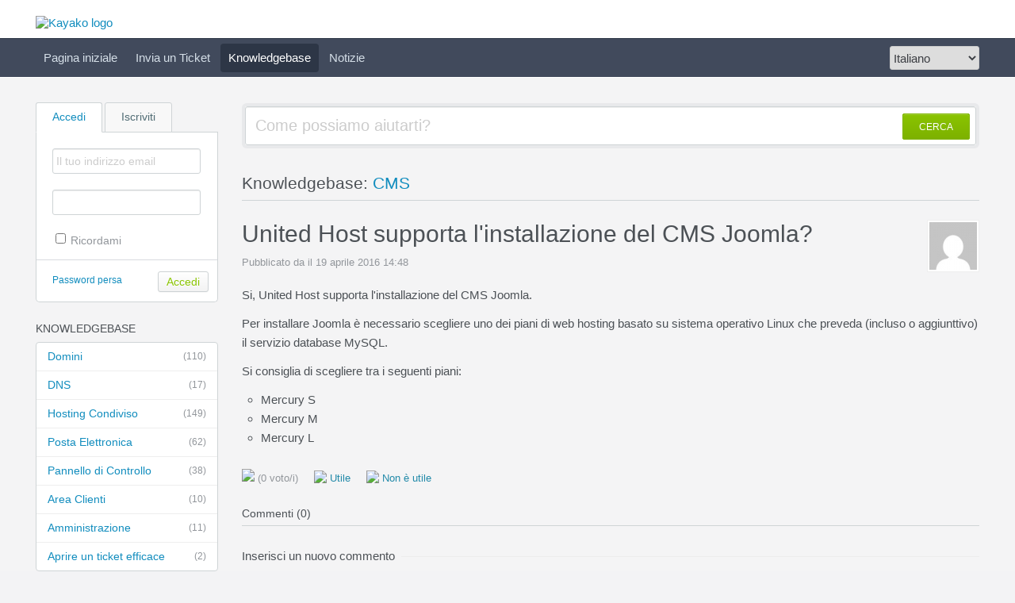

--- FILE ---
content_type: text/html; charset=UTF-8
request_url: https://supporto.unitedhost.eu/index.php?/unitedhost/Knowledgebase/Article/View/154/33/united-host-supporta-linstallazione-del-cms-joomla
body_size: 3818
content:
<!DOCTYPE HTML PUBLIC "-//W3C//DTD HTML 4.01//EN" "http://www.w3.org/TR/html4/strict.dtd">
<html>

  <head>
	<meta name="viewport" content="width=device-width, initial-scale=1.0">
    <meta http-equiv="Content-Type" content="text/html; charset=UTF-8" />
    <meta http-equiv="X-UA-Compatible" content="IE=edge" />
    <title>United Host supporta l'installazione del CMS Joomla? - Powered by Kayako Help Desk Software</title>
    <meta name="KEYWORDS" content="Home" />
    <meta name="robots" content="index,follow" />
    <meta http-equiv="X-Frame-Options" content="SAMEORIGIN" />

    <link rel="icon" href="https://supporto.unitedhost.eu/favicon.ico" type="image/x-icon"/>
	
	<script language="Javascript" type="text/javascript">
	var _themePath = "https://supporto.unitedhost.eu/__swift/themes/client/";
	var _swiftPath = "https://supporto.unitedhost.eu/";
	var _baseName = "https://supporto.unitedhost.eu/index.php?";
	var datePickerDefaults = {showOn: "both", buttonImage: "https://supporto.unitedhost.eu/__swift/themes/client/images/icon_calendar.gif", changeMonth: true, changeYear: true, buttonImageOnly: true, dateFormat: 'dd/mm/yy'};
	</script>

	<link rel="stylesheet" type="text/css" media="all" href="https://supporto.unitedhost.eu/index.php?/unitedhost/Core/Default/Compressor/css" />
	<script type="text/javascript" src="https://supporto.unitedhost.eu/index.php?/unitedhost/Core/Default/Compressor/js"></script>
	<script language="Javascript" type="text/javascript">
	SWIFT.Setup('/knowledgebase/article/View/154/33/united-host-supporta-linstallazione-del-cms-joomla', {"basename":"https:\/\/supporto.unitedhost.eu\/index.php?","interfacepath":"https:\/\/supporto.unitedhost.eu\/","swiftpath":"https:\/\/supporto.unitedhost.eu\/","ip":false,"themepath":"https:\/\/supporto.unitedhost.eu\/__swift\/themes\/client\/","themepathinterface":"https:\/\/supporto.unitedhost.eu\/__swift\/themes\/client\/","themepathglobal":"https:\/\/supporto.unitedhost.eu\/__swift\/themes\/__global\/","version":"4.71.1","product":"fusion"});
	</script>
  </head>


  <body class="bodymain">
	<div id="main">
		<div id="topbanner">
			<div class="innerwrapper">
      			<a href="https://supporto.unitedhost.eu/index.php?/unitedhost"><img border="0" src="https://supporto.unitedhost.eu/__swift/themes/client/images/kayako-logo-blue.png" alt="Kayako logo" id="logo" /></a>
			</div>
      	</div>

      	<div id="toptoolbar">
      	    <a class="nav-opener" href="#"><span></span></a>
      		<div class="innerwrapper">
		        <span id="toptoolbarrightarea">
					<select class="swiftselect" name="languageid" id="languageid" onchange="javascript: LanguageSwitch(false);">
																		<option value="6" selected>Italiano</option>
						
																		<option value="1">English (U.S.)</option>
						
												
												
												
												
												
												
												
						
					</select>
		        </span>

	        	<ul id="toptoolbarlinklist">
                                                            <li><a class="toptoolbarlink" href="https://supporto.unitedhost.eu/index.php?/unitedhost/Core/Default/Index" title="Pagina iniziale">Pagina iniziale</a></li>
                    
                                                            <li><a class="toptoolbarlink" href="https://supporto.unitedhost.eu/index.php?/unitedhost/Tickets/Submit" title="Invia un Ticket">Invia un Ticket</a></li>
                    
                                                            <li class="current"><a class="toptoolbarlink" href="https://supporto.unitedhost.eu/index.php?/unitedhost/Knowledgebase/List" title="Knowledgebase">Knowledgebase</a></li>
                    
                                                            <li><a class="toptoolbarlink" href="https://supporto.unitedhost.eu/index.php?/unitedhost/News/List" title="Notizie">Notizie</a></li>
                    
                    
	        	</ul>
	        </div>
      	</div>

      	<div id="maincore">
			<div class="innerwrapper">
        	    <div id="maincoreleft">
 					<div id="leftloginsubscribebox">
              			
							<form method="post" action="https://supporto.unitedhost.eu/index.php?/unitedhost/Base/User/Login" name="LoginForm">
								<div class="tabrow" id="leftloginsubscribeboxtabs"><a id="leftloginsubscribeboxlogintab" href="javascript:void(0);" onclick="ActivateLoginTab();" class="atab"><span class="tableftgap">&nbsp;</span><span class="tabbulk"><span class="tabtext" title="Accedi">Accedi</span></span></a><a id="leftloginsubscribeboxsubscribetab" href="javascript: void(0);" onclick="javascript: ActivateSubscribeTab();" class="atab inactive"><span class="tableftgap">&nbsp;</span><span class="tabbulk"><span class="tabtext" title="Iscriviti">Iscriviti</span></span></a></div>
								<div id="leftloginbox" class="switchingpanel active">
									<input type="hidden" name="_redirectAction" value="/Knowledgebase/Article/View/154/33/united-host-supporta-linstallazione-del-cms-joomla" />
									<input type="hidden" name="_csrfhash" value="q4m13skvazkcksmo1y2a5sog5qsggsq7" />
									<div class="inputframe zebraeven"><input class="loginstyledlabel" value="Il tuo indirizzo email" onfocus="javascript: ResetLabel(this, 'Il tuo indirizzo email', 'loginstyled');" name="scemail" type="text"></div>
									<div class="inputframe zebraodd"><input class="loginstyled" value="" name="scpassword" type="password" autocomplete="off"></div>
									<div class="inputframe zebraeven"><input id="leftloginboxrememberme" name="rememberme" value="1" type="checkbox"><label for="leftloginboxrememberme"><span id="leftloginboxremembermetext">Ricordami</span></label></div>
									<hr class="vdivider">
									<div id="logintext"><a href="https://supporto.unitedhost.eu/index.php?/unitedhost/Base/UserLostPassword/Index" title="Password persa">Password persa</a></div>
									<div id="loginsubscribebuttons"><input class="rebutton" value="Accedi" type="submit" title="Accedi" /></div>
								</div>
							</form>

              			    
								<form method="post" action="https://supporto.unitedhost.eu/index.php?/unitedhost/News/Subscriber/Subscribe" name="SubscribeForm">
								<input type="hidden" name="_csrfhash" value="q4m13skvazkcksmo1y2a5sog5qsggsq7" />
									<div id="leftsubscribebox" class="switchingpanel">
										<div class="inputframe zebraeven"><input class="emailstyledlabel" value="Il tuo indirizzo email" onfocus="javascript: ResetLabel(this, 'Il tuo indirizzo email', 'emailstyled');" name="subscribeemail" type="text"></div>
										<hr class="vdivider">
										<div id="logintext">&nbsp;</div>
										<div id="loginsubscribebuttons"><input class="rebutton" value="Invia" type="submit"></div>
									</div>
								</form>
  						    
              			
            		</div>

		  		    

				    						<div class="leftnavboxbox">
							<div class="leftnavboxtitle"><span class="leftnavboxtitleleftgap">&nbsp;</span><span class="leftnavboxtitlebulk"><span class="leftnavboxtitletext">Knowledgebase</span></span></div>
							<div class="leftnavboxcontent">
																	<a class="zebraeven" href="https://supporto.unitedhost.eu/index.php?/unitedhost/Knowledgebase/List/Index/8/domini"><span class="graytext">(110)</span>Domini</a>
																	<a class="zebraeven" href="https://supporto.unitedhost.eu/index.php?/unitedhost/Knowledgebase/List/Index/5/dns"><span class="graytext">(17)</span>DNS</a>
																	<a class="zebraeven" href="https://supporto.unitedhost.eu/index.php?/unitedhost/Knowledgebase/List/Index/11/hosting-condiviso"><span class="graytext">(149)</span>Hosting Condiviso</a>
																	<a class="zebraeven" href="https://supporto.unitedhost.eu/index.php?/unitedhost/Knowledgebase/List/Index/3/posta-elettronica"><span class="graytext">(62)</span>Posta Elettronica</a>
																	<a class="zebraeven" href="https://supporto.unitedhost.eu/index.php?/unitedhost/Knowledgebase/List/Index/7/pannello-di-controllo"><span class="graytext">(38)</span>Pannello di Controllo</a>
																	<a class="zebraeven" href="https://supporto.unitedhost.eu/index.php?/unitedhost/Knowledgebase/List/Index/9/area-clienti"><span class="graytext">(10)</span>Area Clienti</a>
																	<a class="zebraeven" href="https://supporto.unitedhost.eu/index.php?/unitedhost/Knowledgebase/List/Index/36/amministrazione"><span class="graytext">(11)</span>Amministrazione </a>
																	<a class="zebraeven" href="https://supporto.unitedhost.eu/index.php?/unitedhost/Knowledgebase/List/Index/38/aprire-un-ticket-efficace"><span class="graytext">(2)</span>Aprire un ticket efficace </a>
								
							</div>
						</div>
				    

				    
                </div>

	            <div id="maincorecontent">
					<!--
					<div id="breadcrumbbar">
						<span class="breadcrumb lastcrumb">Pagina iniziale</span>
					</div>
					-->

	                <form method="post" id="searchform" action="https://supporto.unitedhost.eu/index.php?/unitedhost/Base/Search/Index" name="SearchForm">
						<div class="searchboxcontainer">
							<div class="searchbox">
								<span class="searchbuttoncontainer">
									<a class="searchbutton" href="javascript: void(0);" onclick="$('#searchform').submit();"><span></span>CERCA</a>
								</span>
								<span class="searchinputcontainer"><input type="text" name="searchquery" class="searchquery" onclick="javascript: if ($(this).val() == 'Come possiamo aiutarti?' || $(this).val() == 'Come possiamo aiutarti?') { $(this).val('').addClass('searchqueryactive'); }" value="Come possiamo aiutarti?" /></span>
							</div>
						</div>
					</form>

					<!-- BEGIN DIALOG PROCESSING -->
					
					<div class="boxcontainer">
			<div class="boxcontainerlabel">Knowledgebase: <a href="https://supporto.unitedhost.eu/index.php?/unitedhost/Knowledgebase/List/Index/33">CMS</a></div>

			<div class="boxcontainercontent">
				<table width="100%" cellpadding="0" cellspacing="0" border="0" class = "containercontenttable">
					<tr>
						<td valign="top" colspan="2">
							<div class="kbavatar"><img src="https://supporto.unitedhost.eu/index.php?/unitedhost/Base/StaffProfile/DisplayAvatar/1/d41d8cd98f00b204e9800998ecf8427e/60" align="absmiddle" border="0" /></div>
							<div class="kbtitle"><span class="kbtitlemain">United Host supporta l'installazione del CMS Joomla?</span></div>
							<div class="kbinfo">Pubblicato da  il 19 aprile 2016 14:48</div>
						</td>
					</tr>
					<tr><td colspan="2" class="kbcontents">
						<p>Si, United Host supporta l'installazione del CMS Joomla.</p>
<p>Per installare Joomla &egrave; necessario scegliere uno dei piani di web hosting basato su sistema operativo Linux che preveda (incluso o aggiunttivo) il servizio database MySQL.</p>
<p>Si consiglia di scegliere tra i seguenti piani:</p>
<ul style="list-style-type: circle;">
<li>Mercury S</li>
<li>Mercury M</li>
<li>Mercury L</li>
</ul>
					</td></tr>
					<tr>
					<td colspan="2">

					


										<div id="kbratingcontainer">
					<div class="kbrating">
			<div class="kbratingstars"><img src="https://supporto.unitedhost.eu/__swift/themes/client/images/icon_star_0.gif" align="absmiddle" border="0" /><span> (0 voto/i)</span></div>
						<div class="kbratinghelpful" onclick="javascript: ArticleHelpful('154');"><img src="https://supporto.unitedhost.eu/__swift/themes/client/images/icon_thumbsup.gif" align="absmiddle" border="0" /> Utile</div><div class="kbratingnothelpful" onclick="javascript: ArticleNotHelpful('154');"><img src="https://supporto.unitedhost.eu/__swift/themes/client/images/icon_thumbdown.gif" align="absmiddle" border="0" /> Non è utile</div>
			
			</div>
					</div>
					
					<hr class="kbhr" /></td>
					</tr>
				</table>

								<div class="commentslabel">Commenti (0)</div>
			<div id="commentscontainer">
			
			

			<div id="commentparent">
								<div id="commentsformcontainer">
				<form method="post" action="https://supporto.unitedhost.eu/index.php?/unitedhost/Knowledgebase/Comments/Submit/154/" enctype="multipart/form-data" name="CommentsForm">
				<input type="hidden" name="parentcommentid" id="commentformparentcommentid" value="0" />
				<table class="hlineheader"><tr><th rowspan="2" nowrap><div id="postnewcomment">Inserisci un nuovo commento</div><div id="replytocomment" style="display:none;" >Rispondi al commento</div></th><td>&nbsp;</td></tr><tr><td class="hlinelower">&nbsp;</td></tr></table>
				<table width="100%" border="0" cellspacing="1" cellpadding="4">
										<tr>
						<td width="200" align="left" valign="middle" class="zebraodd">Nome e Cognome:</td>
						<td><input name="fullname" type="text" size="25" class="swifttextlarge" value="" /></td>
					</tr>
					
										<tr>
						<td align="left" valign="middle" class="zebraodd">Email: </td>
						<td><input name="email" type="text" size="25" class="swifttextlarge" value="" /></td>
					</tr>
					
					<tr>
						<td align="left" valign="top" class="zebraodd">Commenti:</td>
						<td><textarea name="comments" class="swifttextarea" rows="4" cols="20"></textarea></td>
					</tr>
				</table>
				
				<div class="subcontent"><input class="rebuttonwide2 rebuttonwide2final" value="Invia" type="submit" name="button" /></div>
				
				
				</form>
				</div>
				
			</div>
			</div>
				
			</div>
			</div><script type="text/javascript"> $(function(){ $('.dialogerror, .dialoginfo, .dialogalert').fadeIn('slow');$("form").bind("submit", function(e){$(this).find("input:submit").attr("disabled", "disabled");});});</script></div>
				<script type="text/javascript" >try {if (top.location.hostname != self.location.hostname) { throw 1; }} catch (e) { top.location.href = self.location.href; }</script>
				</div>
				<div class="innerwrapper">
					<div id="bottomfooter" class="bottomfooterpadding">&copy 1996 - <script>document.write(new Date().getFullYear())</script> Planetel S.p.A.<br />P.IVA e Cod. Fisc. 02831630161 – Registro Imprese di BG n° 02831630161 – Cap. Soc. 133.500,00 i.v</div>
				</div>
		</div>
	</div>
  <script defer src="https://static.cloudflareinsights.com/beacon.min.js/vcd15cbe7772f49c399c6a5babf22c1241717689176015" integrity="sha512-ZpsOmlRQV6y907TI0dKBHq9Md29nnaEIPlkf84rnaERnq6zvWvPUqr2ft8M1aS28oN72PdrCzSjY4U6VaAw1EQ==" data-cf-beacon='{"version":"2024.11.0","token":"72c7f55f09904070b3bbcb9a01cf1c20","r":1,"server_timing":{"name":{"cfCacheStatus":true,"cfEdge":true,"cfExtPri":true,"cfL4":true,"cfOrigin":true,"cfSpeedBrain":true},"location_startswith":null}}' crossorigin="anonymous"></script>
</body>
</html>